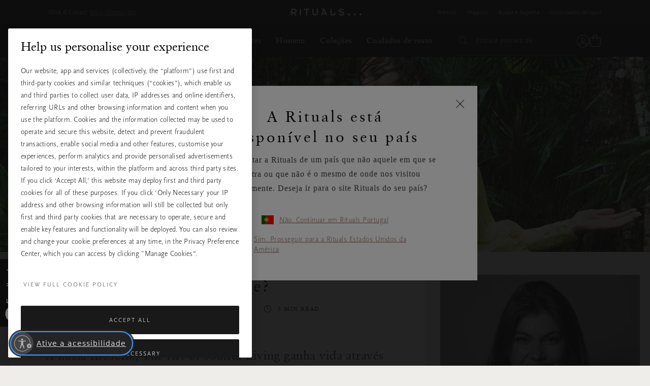

--- FILE ---
content_type: text/javascript;charset=utf-8
request_url: https://a40.usablenet.com/pt/c/rituals/ls-start?lang=pt
body_size: 2954
content:
(function(H,n,t){function A(){h.contentWindow.postMessage({action:"enableUsableNetAssistive",clientToken:t},"https://"+n)}function B(){h.contentWindow.postMessage({action:"disableUsableNetAssistive",clientToken:t},"https://"+n)}function w(b){return-1<["top-right","top-left","bottom-right","bottom-left"].indexOf(b)}function u(b){return-1<["small","default"].indexOf(b)}function p(b,c,a){a=u(a)?a:"";"default"===a&&(a="");"small"===a&&(a="36");return"background-image:url('https://"+n+"/pt/c/img/usntA40"+
    (b?"On":"Off")+c+a+".svg')"}function I(b,c,a){var d=document.getElementById("usntA40start");if(d){var f=(new URL(d.getAttribute("src"))).searchParams,e=d.getAttribute("breakpoint")||d.dataset.breakpoint||f.get("breakpoint")||"",x=d.getAttribute("mobile-color")||d.dataset.mobileColor||f.get("mobile-color")||"",y=d.getAttribute("mobile-position")||d.dataset.mobilePosition||f.get("mobile-position")||"",q=d.getAttribute("mobile-size")||d.dataset.mobileSize||f.get("mobile-size")||"";e&&(e=parseInt(e),
isNaN(e)||(d=function(k){window.innerWidth<=e&&(!b.classList.contains("usntA40mobile")||!0===k)?(b.classList.add("usntA40mobile"),w(y)&&(b.classList.remove("usntA40"+a),b.classList.add("usntA40"+y,"usntA40mobile")),k=b.classList.contains("usntA40Enabled"),x&&("dark"===x?(b.classList.add("usntA40Dark"),b.querySelector("#usntA40Icon").setAttribute("style",p(k,"D",q))):"dark"!==x&&(b.classList.remove("usntA40Dark"),b.querySelector("#usntA40Icon").setAttribute("style",p(k,"L",q)))),u(q)&&(b.classList.remove("usntA40-"+
    g),b.classList.add("usntA40-"+q))):window.innerWidth>e&&(b.classList.contains("usntA40mobile")||!0===k)&&(b.classList.remove("usntA40"+y,"usntA40mobile"),w(a)&&b.classList.add("usntA40"+a),k=b.classList.contains("usntA40Enabled"),"dark"===c?(b.classList.add("usntA40Dark"),b.querySelector("#usntA40Icon").setAttribute("style",p(k,"D",g))):"dark"!==c&&b.classList.contains("usntA40Dark")&&(b.classList.remove("usntA40Dark"),b.querySelector("#usntA40Icon").setAttribute("style",p(k,"L",g))),b.classList.remove("usntA40-"+
    q),u(g)&&b.classList.add("usntA40-"+g))},d(!0),window.removeEventListener("resize",d),window.addEventListener("resize",d)))}}function C(b){var c=document.getElementById("usntA40Toggle");if(!c){var a=document.createElement("style");a.styleSheet?a.styleSheet.cssText='#usntA40Toggle{background:#f5f5f5;box-shadow:0 1px 2px #0000003D;border-radius:28px;display:inline-block!important;position:fixed;bottom:20px;left:20px;z-index:2147483647}#usntA40Toggle.usntA40top-left{top:20px;left:20px;bottom:auto;right:auto}#usntA40Toggle.usntA40top-right{top:20px;right:20px;left:auto;bottom:auto}#usntA40Toggle.usntA40bottom-right{right:20px;left:auto}#usntA40Toggle a#usntA40Link{display:block;padding:13px 0 13px 44px;box-sizing:border-box;position:relative;width:48px;height:48px;overflow:hidden;border-radius:90px;box-sizing:border-box;line-height:18px;background-color:#ebebf0;text-decoration:underline;transform:translate3d(0,0,0);-webkit-transform:translate3d(0,0,0);border:2px solid #f5f5f5;color:#363638}#usntA40Toggle a#usntA40Link:focus{box-shadow:0 0 0 3px rgba(235,235,240,.87);outline:0;border-color:#0040dd}#usntA40Toggle i#usntA40Icon{background-color:#f5f5f5;position:absolute;width:44px;height:44px;left:0;top:0;overflow:hidden;background-size:34px;background-repeat:no-repeat;background-position:6px center;border-radius:90px;box-shadow:0 1px 2px #0000003D}#usntA40Toggle a#usntA40Link:focus,#usntA40Toggle.usntA40Expanded a#usntA40Link,#usntA40Toggle:not([class*=usntA40Touch]) a#usntA40Link:hover{min-width:44px;min-height:44px;width:auto;height:auto}#usntA40Toggle div#usntA40Txt{font-family:system-ui,-apple-system,BlinkMacSystemFont,"Segoe UI",Roboto,Ubuntu,"Helvetica Neue",Arial,"Noto Sans","Liberation Sans",sans-serif;font-size:14px;font-weight:400;padding-right:12px;transition:margin-left .35s cubic-bezier(.19,1,.22,1);-webkit-transition:margin-left .35s cubic-bezier(.19,1,.22,1);margin-left:-200px;transform:translate3d(0,0,0);-webkit-transform:translate3d(0,0,0)}#usntA40Toggle.usntA40Touch div#usntA40Txt{margin-left:-200px}#usntA40Link:focus div#usntA40Txt,#usntA40Toggle.usntA40Expanded div#usntA40Txt,#usntA40Toggle:not([class*=usntA40Touch]) a#usntA40Link:hover div#usntA40Txt{margin-left:6px}#usntA40Toggle.usntA40Dark a#usntA40Link{background-color:#242426;border-color:#444446;color:#d8d8dc}#usntA40Toggle.usntA40Dark a#usntA40Link:focus{border-color:#409cff;box-shadow:0 0 0 3px rgba(36,36,38,.87)}#usntA40Toggle.usntA40Dark i#usntA40Icon{background-color:#444446}#usntA40Toggle.usntA40bottom-right a#usntA40Link,#usntA40Toggle.usntA40top-right a#usntA40Link{padding:13px 44px 13px 0}#usntA40Toggle.usntA40bottom-right i#usntA40Icon,#usntA40Toggle.usntA40top-right i#usntA40Icon{left:auto;right:0}#usntA40Toggle.usntA40bottom-right div#usntA40Txt,#usntA40Toggle.usntA40top-right div#usntA40Txt{padding-right:0;padding-left:12px}#usntA40Toggle.usntA40-small a#usntA40Link{width:36px;height:36px;padding:7px 0 7px 32px}#usntA40Toggle.usntA40-small i#usntA40Icon{width:32px;height:32px;background-size:22px}#usntA40Toggle.usntA40-small a#usntA40Link:focus,#usntA40Toggle.usntA40-small.usntA40Expanded a#usntA40Link,#usntA40Toggle:not([class*=usntA40Touch]).usntA40-small a#usntA40Link:hover{min-width:32px;min-height:32px;width:auto;height:auto}#usntA40Toggle.usntA40-small.usntA40bottom-right a#usntA40Link,#usntA40Toggle.usntA40-small.usntA40top-right a#usntA40Link{padding:7px 32px 7px 0}#usntA40Toggle.usntA40-small.usntA40bottom-right div#usntA40Txt,#usntA40Toggle.usntA40-small.usntA40top-right div#usntA40Txt{padding-right:3px;padding-left:6px}@media print {#usntA40Toggle{display: none !important;}}':
    a.appendChild(document.createTextNode('#usntA40Toggle{background:#f5f5f5;box-shadow:0 1px 2px #0000003D;border-radius:28px;display:inline-block!important;position:fixed;bottom:20px;left:20px;z-index:2147483647}#usntA40Toggle.usntA40top-left{top:20px;left:20px;bottom:auto;right:auto}#usntA40Toggle.usntA40top-right{top:20px;right:20px;left:auto;bottom:auto}#usntA40Toggle.usntA40bottom-right{right:20px;left:auto}#usntA40Toggle a#usntA40Link{display:block;padding:13px 0 13px 44px;box-sizing:border-box;position:relative;width:48px;height:48px;overflow:hidden;border-radius:90px;box-sizing:border-box;line-height:18px;background-color:#ebebf0;text-decoration:underline;transform:translate3d(0,0,0);-webkit-transform:translate3d(0,0,0);border:2px solid #f5f5f5;color:#363638}#usntA40Toggle a#usntA40Link:focus{box-shadow:0 0 0 3px rgba(235,235,240,.87);outline:0;border-color:#0040dd}#usntA40Toggle i#usntA40Icon{background-color:#f5f5f5;position:absolute;width:44px;height:44px;left:0;top:0;overflow:hidden;background-size:34px;background-repeat:no-repeat;background-position:6px center;border-radius:90px;box-shadow:0 1px 2px #0000003D}#usntA40Toggle a#usntA40Link:focus,#usntA40Toggle.usntA40Expanded a#usntA40Link,#usntA40Toggle:not([class*=usntA40Touch]) a#usntA40Link:hover{min-width:44px;min-height:44px;width:auto;height:auto}#usntA40Toggle div#usntA40Txt{font-family:system-ui,-apple-system,BlinkMacSystemFont,"Segoe UI",Roboto,Ubuntu,"Helvetica Neue",Arial,"Noto Sans","Liberation Sans",sans-serif;font-size:14px;font-weight:400;padding-right:12px;transition:margin-left .35s cubic-bezier(.19,1,.22,1);-webkit-transition:margin-left .35s cubic-bezier(.19,1,.22,1);margin-left:-200px;transform:translate3d(0,0,0);-webkit-transform:translate3d(0,0,0)}#usntA40Toggle.usntA40Touch div#usntA40Txt{margin-left:-200px}#usntA40Link:focus div#usntA40Txt,#usntA40Toggle.usntA40Expanded div#usntA40Txt,#usntA40Toggle:not([class*=usntA40Touch]) a#usntA40Link:hover div#usntA40Txt{margin-left:6px}#usntA40Toggle.usntA40Dark a#usntA40Link{background-color:#242426;border-color:#444446;color:#d8d8dc}#usntA40Toggle.usntA40Dark a#usntA40Link:focus{border-color:#409cff;box-shadow:0 0 0 3px rgba(36,36,38,.87)}#usntA40Toggle.usntA40Dark i#usntA40Icon{background-color:#444446}#usntA40Toggle.usntA40bottom-right a#usntA40Link,#usntA40Toggle.usntA40top-right a#usntA40Link{padding:13px 44px 13px 0}#usntA40Toggle.usntA40bottom-right i#usntA40Icon,#usntA40Toggle.usntA40top-right i#usntA40Icon{left:auto;right:0}#usntA40Toggle.usntA40bottom-right div#usntA40Txt,#usntA40Toggle.usntA40top-right div#usntA40Txt{padding-right:0;padding-left:12px}#usntA40Toggle.usntA40-small a#usntA40Link{width:36px;height:36px;padding:7px 0 7px 32px}#usntA40Toggle.usntA40-small i#usntA40Icon{width:32px;height:32px;background-size:22px}#usntA40Toggle.usntA40-small a#usntA40Link:focus,#usntA40Toggle.usntA40-small.usntA40Expanded a#usntA40Link,#usntA40Toggle:not([class*=usntA40Touch]).usntA40-small a#usntA40Link:hover{min-width:32px;min-height:32px;width:auto;height:auto}#usntA40Toggle.usntA40-small.usntA40bottom-right a#usntA40Link,#usntA40Toggle.usntA40-small.usntA40top-right a#usntA40Link{padding:7px 32px 7px 0}#usntA40Toggle.usntA40-small.usntA40bottom-right div#usntA40Txt,#usntA40Toggle.usntA40-small.usntA40top-right div#usntA40Txt{padding-right:3px;padding-left:6px}@media print {#usntA40Toggle{display: none !important;}}'));
    document.head.appendChild(a);c=document.createElement("div");c.setAttribute("id","usntA40Toggle");c.setAttribute("style","display:none;");c.addEventListener("touchstart",function(e){"usntA40Icon"===e.target.id&&c.classList.add("usntA40Touch")},!1);c.addEventListener("touchend",function(e){"usntA40Icon"===e.target.id&&e.cancelable&&(e.preventDefault(),c.classList.toggle("usntA40Expanded"))},!1);a=document.getElementById("usntA40start");var d=(new URL(a.getAttribute("src"))).searchParams;a&&(v=a.getAttribute("color")||
        a.dataset.color||d.get("color")||"",r=a.getAttribute("position")||a.dataset.position||d.get("position")||"",g=a.getAttribute("size")||a.dataset.size||d.get("size")||"",D="true"===(a.dataset.track||d.get("track"))||!1,w(r)&&c.classList.add("usntA40"+r),"dark"===v&&c.classList.add("usntA40Dark"),u(g)&&c.classList.add("usntA40-"+g))}a=p(b,"dark"===v?"D":"L",g);d=b?E.status_on:E.status_off;var f="";D&&(f='data-analytics-label="trackLink:anchorClick" data-analytics-placement="UsableNet:'+r+'" data-analytics-id="'+
    d+'"');c.innerHTML='<a href="#" rel="nofollow" id="usntA40Link" onclick="'+(b?"return disableUsableNetAssistive(true)":"return enableUsableNetAssistive()")+'" '+f+' aria-label="'+d+'"><div id="usntA40Txt" role="presentation" aria-hidden="true">'+d+'</div><i style="'+a+'" id="usntA40Icon"></i></a>';b&&c.classList.add("usntA40Enabled");I(c,v,r);document.body.childNodes.length?document.body.insertBefore(c,document.body.childNodes[0]):document.body.appendChild(c)}var l=window,m=document,z=location,F=
    z.search||"",h,G=0,v,r,g,D=!1,E={status_on:"Sair do modo de acessibilidade",status_off:"Ative a acessibilidade"};(function(b,c){var a=m.querySelector(b);if(a)return c(a);var d=new (l.MutationObserver||l.WebKitMutationObserver)(function(){if(a=m.querySelector(b))d.disconnect(),c(a)});d.observe(m,{childList:!0,subtree:!0})})("body",function(){h=m.createElement("iframe");h.setAttribute("style","display:none;");h.onload=function(){function b(c){if("UsableNetAssistiveEnabled"===c.data&&c.origin==="https://"+n&&0==G){if(c=
    function(d,f,e){f=m.createElement(f);e&&f.setAttribute("id",e);return d.appendChild(f)},!document.getElementById("UsableNetLoader")){var a=c(m.body,"div");a.id="usablenetAssistiveLoader";a.setAttribute("style","position:fixed;top:0;width:100vw;line-height:100vh;text-align:center;z-index:2147483647;background:rgba(0,0,0,.5)");a.innerHTML='<span role="alert" style="background:#fff;padding:20px 40px;font-size:20px;color:#000;border-radius:5px">Carregando modo de acessibilidade...</span>';a=location.href;a=a.split("#")[0];
    a=a.split("?")[0];c(m.head,"script","UsableNetLoader").src="//"+H+"/pt/loader?u="+encodeURIComponent(a);C(!0)}}else"UsableNetAssistiveEnabled"===c.data&&c.origin==="https://"+n&&setTimeout(function(){z.reload()},100)}l.addEventListener?l.addEventListener("message",b,!1):l.attachEvent&&l.attachEvent("onmessage",b);0<=F.indexOf("UsableNetAssistive=true")?A():0<=F.indexOf("UsableNetAssistive=false")?B():h.contentWindow.postMessage({action:"checkUsableNetAssistive",clientToken:t},"https://"+n);C(!1)};
    h.src="https://"+n+"/pt/c/"+t+"/switch";m.body.appendChild(h)});l.enableUsableNetAssistive=function(){G=1;A();return!1};l.disableUsableNetAssistive=function(b){B();b&&setTimeout(function(){z.reload()},100);return!1}})("rituals.usablenet.com","a40.usablenet.com","rituals");

--- FILE ---
content_type: text/javascript; charset=utf-8
request_url: https://p.cquotient.com/pebble?tla=bbkl-IBE&activityType=viewPage&callback=CQuotient._act_callback0&cookieId=null&realm=BBKL&siteId=IBE&instanceType=prd&referrer=&currentLocation=https%3A%2F%2Fwww.rituals.com%2Fpt-pt%2Fmag-what-is-positivity-rituality.html&ls=true&_=1769016099116&v=v3.1.3&fbPixelId=__UNKNOWN__&json=%7B%22cookieId%22%3Anull%2C%22realm%22%3A%22BBKL%22%2C%22siteId%22%3A%22IBE%22%2C%22instanceType%22%3A%22prd%22%2C%22referrer%22%3A%22%22%2C%22currentLocation%22%3A%22https%3A%2F%2Fwww.rituals.com%2Fpt-pt%2Fmag-what-is-positivity-rituality.html%22%2C%22ls%22%3Atrue%2C%22_%22%3A1769016099116%2C%22v%22%3A%22v3.1.3%22%2C%22fbPixelId%22%3A%22__UNKNOWN__%22%7D
body_size: 284
content:
/**/ typeof CQuotient._act_callback0 === 'function' && CQuotient._act_callback0([{"k":"__cq_uuid","v":"a5901290-f6ed-11f0-bfc7-e5af8afccecf","m":34128000},{"k":"__cq_seg","v":"0~0.00!1~0.00!2~0.00!3~0.00!4~0.00!5~0.00!6~0.00!7~0.00!8~0.00!9~0.00","m":2592000}]);